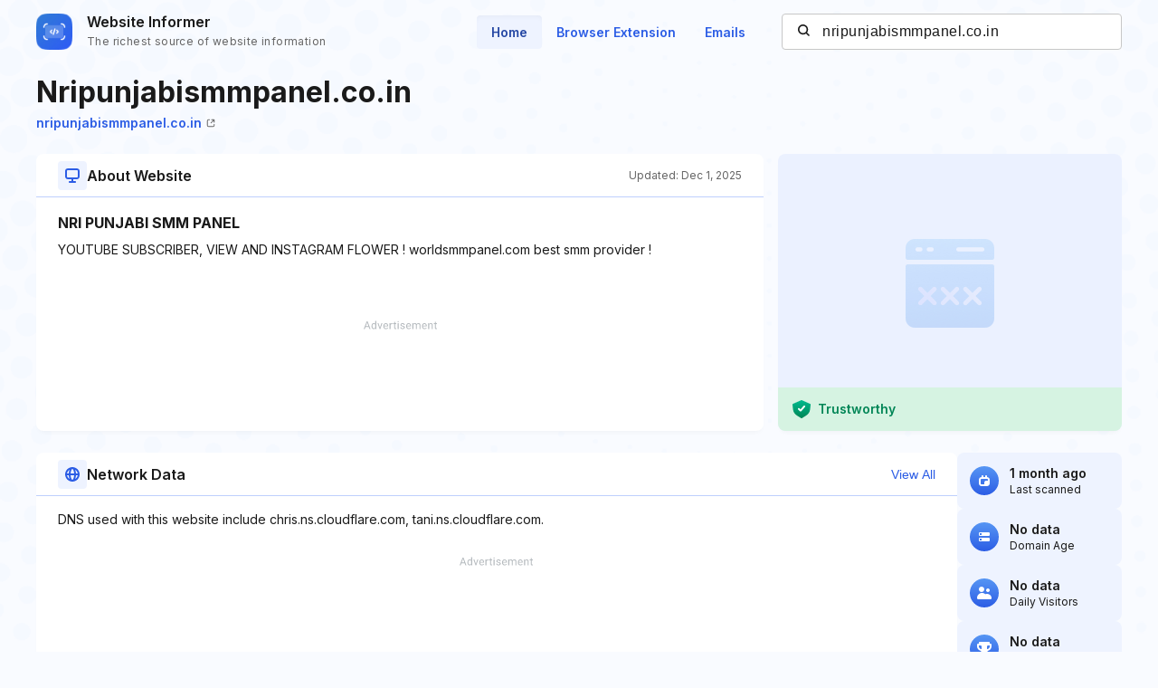

--- FILE ---
content_type: text/html; charset=utf-8
request_url: https://www.google.com/recaptcha/api2/aframe
body_size: 266
content:
<!DOCTYPE HTML><html><head><meta http-equiv="content-type" content="text/html; charset=UTF-8"></head><body><script nonce="7wmWMEbIQoDVw--sA4q7dg">/** Anti-fraud and anti-abuse applications only. See google.com/recaptcha */ try{var clients={'sodar':'https://pagead2.googlesyndication.com/pagead/sodar?'};window.addEventListener("message",function(a){try{if(a.source===window.parent){var b=JSON.parse(a.data);var c=clients[b['id']];if(c){var d=document.createElement('img');d.src=c+b['params']+'&rc='+(localStorage.getItem("rc::a")?sessionStorage.getItem("rc::b"):"");window.document.body.appendChild(d);sessionStorage.setItem("rc::e",parseInt(sessionStorage.getItem("rc::e")||0)+1);localStorage.setItem("rc::h",'1769151198761');}}}catch(b){}});window.parent.postMessage("_grecaptcha_ready", "*");}catch(b){}</script></body></html>